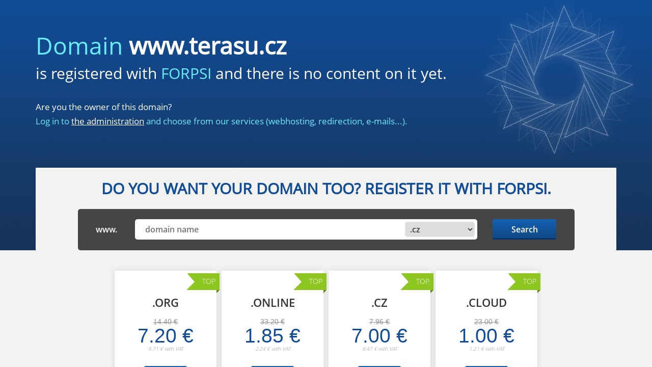

--- FILE ---
content_type: text/html
request_url: http://www.terasu.cz/
body_size: 495
content:
<!DOCTYPE html>
<html>
    <head>
        <style type="text/css">
            body, html {
                margin: 0;
                padding: 0;
                height: 100%;
                overflow: hidden;
            }

            #content {
                position: absolute;
                left: 0;
                right: 0;
                bottom: 0;
                top: 0px;
            }
        </style>
    </head>
    <body>
        <script>
            var userLang = navigator.language || navigator.userLanguage;
            switch (userLang) {
                case "cs":
                    isrc = "CZ/index.html";
                    break;
                case "sk":
                    isrc = "SK/index.html";
                    break;
                case "hu":
                    isrc = "HU/index.html";
                    break;
                case "pl":
                    isrc = "PL/index.html";
                    break;
                default:
                    isrc = "EN/index.html";
                    break;
            }
            window.onload = function () {
                document.getElementById("ifr").src = isrc;
            };
        </script>
        <div id="content">
            <iframe id="ifr" width="100%" height="100%" frameborder="0" src=""></iframe>
        </div>
    </body>
</html>
